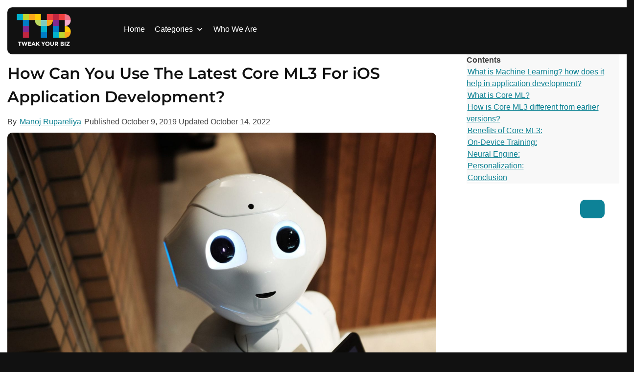

--- FILE ---
content_type: text/css
request_url: https://tweakyourbiz.com/wp-content/cache/perfmatters/tweakyourbiz.com/css/post.used.css?ver=1766340126
body_size: 9012
content:
:where(.wp-block-button__link){border-radius:9999px;box-shadow:none;padding:calc(.667em + 2px) calc(1.333em + 2px);text-decoration:none;}:root :where(.wp-block-button .wp-block-button__link.is-style-outline),:root :where(.wp-block-button.is-style-outline>.wp-block-button__link){border:2px solid;padding:.667em 1.333em;}:root :where(.wp-block-button .wp-block-button__link.is-style-outline:not(.has-text-color)),:root :where(.wp-block-button.is-style-outline>.wp-block-button__link:not(.has-text-color)){color:currentColor;}:root :where(.wp-block-button .wp-block-button__link.is-style-outline:not(.has-background)),:root :where(.wp-block-button.is-style-outline>.wp-block-button__link:not(.has-background)){background-color:initial;background-image:none;}:where(.wp-block-columns){margin-bottom:1.75em;}:where(.wp-block-columns.has-background){padding:1.25em 2.375em;}:where(.wp-block-post-comments input[type=submit]){border:none;}:where(.wp-block-cover-image:not(.has-text-color)),:where(.wp-block-cover:not(.has-text-color)){color:#fff;}:where(.wp-block-cover-image.is-light:not(.has-text-color)),:where(.wp-block-cover.is-light:not(.has-text-color)){color:#000;}:root :where(.wp-block-cover h1:not(.has-text-color)),:root :where(.wp-block-cover h2:not(.has-text-color)),:root :where(.wp-block-cover h3:not(.has-text-color)),:root :where(.wp-block-cover h4:not(.has-text-color)),:root :where(.wp-block-cover h5:not(.has-text-color)),:root :where(.wp-block-cover h6:not(.has-text-color)),:root :where(.wp-block-cover p:not(.has-text-color)){color:inherit;}:where(.wp-block-file){margin-bottom:1.5em;}:where(.wp-block-file__button){border-radius:2em;display:inline-block;padding:.5em 1em;}:where(.wp-block-file__button):where(a):active,:where(.wp-block-file__button):where(a):focus,:where(.wp-block-file__button):where(a):hover,:where(.wp-block-file__button):where(a):visited{box-shadow:none;color:#fff;opacity:.85;text-decoration:none;}:where(.wp-block-form-input__input){font-size:1em;margin-bottom:.5em;padding:0 .5em;}:where(.wp-block-form-input__input)[type=date],:where(.wp-block-form-input__input)[type=datetime-local],:where(.wp-block-form-input__input)[type=datetime],:where(.wp-block-form-input__input)[type=email],:where(.wp-block-form-input__input)[type=month],:where(.wp-block-form-input__input)[type=number],:where(.wp-block-form-input__input)[type=password],:where(.wp-block-form-input__input)[type=search],:where(.wp-block-form-input__input)[type=tel],:where(.wp-block-form-input__input)[type=text],:where(.wp-block-form-input__input)[type=time],:where(.wp-block-form-input__input)[type=url],:where(.wp-block-form-input__input)[type=week]{border-style:solid;border-width:1px;line-height:2;min-height:2em;}.wp-block-group{box-sizing:border-box;}:where(.wp-block-group.wp-block-group-is-layout-constrained){position:relative;}h1:where(.wp-block-heading).has-background,h2:where(.wp-block-heading).has-background,h3:where(.wp-block-heading).has-background,h4:where(.wp-block-heading).has-background,h5:where(.wp-block-heading).has-background,h6:where(.wp-block-heading).has-background{padding:1.25em 2.375em;}.wp-block-image>a,.wp-block-image>figure>a{display:inline-block;}.wp-block-image img{box-sizing:border-box;height:auto;max-width:100%;vertical-align:bottom;}.wp-block-image[style*=border-radius] img,.wp-block-image[style*=border-radius]>a{border-radius:inherit;}.wp-block-image.aligncenter{text-align:center;}.wp-block-image .aligncenter,.wp-block-image .alignleft,.wp-block-image .alignright,.wp-block-image.aligncenter,.wp-block-image.alignleft,.wp-block-image.alignright{display:table;}.wp-block-image .alignleft{float:left;margin:.5em 1em .5em 0;}.wp-block-image .aligncenter{margin-left:auto;margin-right:auto;}.wp-block-image :where(figcaption){margin-bottom:1em;margin-top:.5em;}.wp-block-image figure{margin:0;}@keyframes show-content-image{0%{visibility:hidden;}99%{visibility:hidden;}to{visibility:visible;}}@keyframes turn-on-visibility{0%{opacity:0;}to{opacity:1;}}@keyframes turn-off-visibility{0%{opacity:1;visibility:visible;}99%{opacity:0;visibility:visible;}to{opacity:0;visibility:hidden;}}@keyframes lightbox-zoom-in{0%{transform:translate(calc(( -100vw + var(--wp--lightbox-scrollbar-width) ) / 2 + var(--wp--lightbox-initial-left-position)),calc(-50vh + var(--wp--lightbox-initial-top-position))) scale(var(--wp--lightbox-scale));}to{transform:translate(-50%,-50%) scale(1);}}@keyframes lightbox-zoom-out{0%{transform:translate(-50%,-50%) scale(1);visibility:visible;}99%{visibility:visible;}to{transform:translate(calc(( -100vw + var(--wp--lightbox-scrollbar-width) ) / 2 + var(--wp--lightbox-initial-left-position)),calc(-50vh + var(--wp--lightbox-initial-top-position))) scale(var(--wp--lightbox-scale));visibility:hidden;}}:where(.wp-block-latest-comments:not([style*=line-height] .wp-block-latest-comments__comment)){line-height:1.1;}:where(.wp-block-latest-comments:not([style*=line-height] .wp-block-latest-comments__comment-excerpt p)){line-height:1.8;}:root :where(.wp-block-latest-posts.is-grid){padding:0;}:root :where(.wp-block-latest-posts.wp-block-latest-posts__list){padding-left:0;}ol,ul{box-sizing:border-box;}:root :where(.wp-block-list.has-background){padding:1.25em 2.375em;}:where(.wp-block-navigation.has-background .wp-block-navigation-item a:not(.wp-element-button)),:where(.wp-block-navigation.has-background .wp-block-navigation-submenu a:not(.wp-element-button)){padding:.5em 1em;}:where(.wp-block-navigation .wp-block-navigation__submenu-container .wp-block-navigation-item a:not(.wp-element-button)),:where(.wp-block-navigation .wp-block-navigation__submenu-container .wp-block-navigation-submenu a:not(.wp-element-button)),:where(.wp-block-navigation .wp-block-navigation__submenu-container .wp-block-navigation-submenu button.wp-block-navigation-item__content),:where(.wp-block-navigation .wp-block-navigation__submenu-container .wp-block-pages-list__item button.wp-block-navigation-item__content){padding:.5em 1em;}@keyframes overlay-menu__fade-in-animation{0%{opacity:0;transform:translateY(.5em);}to{opacity:1;transform:translateY(0);}}:root :where(p.has-background){padding:1.25em 2.375em;}:where(p.has-text-color:not(.has-link-color)) a{color:inherit;}:where(.wp-block-post-comments-form input:not([type=submit])),:where(.wp-block-post-comments-form textarea){border:1px solid #949494;font-family:inherit;font-size:1em;}:where(.wp-block-post-comments-form input:where(:not([type=submit]):not([type=checkbox]))),:where(.wp-block-post-comments-form textarea){padding:calc(.667em + 2px);}:where(.wp-block-post-excerpt){box-sizing:border-box;margin-bottom:var(--wp--style--block-gap);margin-top:var(--wp--style--block-gap);}:where(.wp-block-preformatted.has-background){padding:1.25em 2.375em;}:where(.wp-block-search__button){border:1px solid #ccc;padding:6px 10px;}:where(.wp-block-search__input){appearance:none;border:1px solid #949494;flex-grow:1;font-family:inherit;font-size:inherit;font-style:inherit;font-weight:inherit;letter-spacing:inherit;line-height:inherit;margin-left:0;margin-right:0;min-width:3rem;padding:8px;text-decoration:unset !important;text-transform:inherit;}:where(.wp-block-search__button-inside .wp-block-search__inside-wrapper){background-color:#fff;border:1px solid #949494;box-sizing:border-box;padding:4px;}:where(.wp-block-search__button-inside .wp-block-search__inside-wrapper) :where(.wp-block-search__button){padding:4px 8px;}:root :where(.wp-block-separator.is-style-dots){height:auto;line-height:1;text-align:center;}:root :where(.wp-block-separator.is-style-dots):before{color:currentColor;content:"···";font-family:serif;font-size:1.5em;letter-spacing:2em;padding-left:2em;}:root :where(.wp-block-site-logo.is-style-rounded){border-radius:9999px;}:root :where(.wp-block-social-links .wp-social-link a){padding:.25em;}:root :where(.wp-block-social-links.is-style-logos-only .wp-social-link a){padding:0;}:root :where(.wp-block-social-links.is-style-pill-shape .wp-social-link a){padding-left:.6666666667em;padding-right:.6666666667em;}:root :where(.wp-block-tag-cloud.is-style-outline){display:flex;flex-wrap:wrap;gap:1ch;}:root :where(.wp-block-tag-cloud.is-style-outline a){border:1px solid;font-size:unset !important;margin-right:0;padding:1ch 2ch;text-decoration:none !important;}:root :where(.wp-block-table-of-contents){box-sizing:border-box;}:where(.wp-block-term-description){box-sizing:border-box;margin-bottom:var(--wp--style--block-gap);margin-top:var(--wp--style--block-gap);}:where(pre.wp-block-verse){font-family:inherit;}.editor-styles-wrapper,.entry-content{counter-reset:footnotes;}a[data-fn].fn{counter-increment:footnotes;display:inline-flex;font-size:smaller;text-decoration:none;text-indent:-9999999px;vertical-align:super;}a[data-fn].fn:after{content:"[" counter(footnotes) "]";float:left;text-indent:0;}:root{--wp-block-synced-color:#7a00df;--wp-block-synced-color--rgb:122,0,223;--wp-bound-block-color:var(--wp-block-synced-color);--wp-editor-canvas-background:#ddd;--wp-admin-theme-color:#007cba;--wp-admin-theme-color--rgb:0,124,186;--wp-admin-theme-color-darker-10:#006ba1;--wp-admin-theme-color-darker-10--rgb:0,107,160.5;--wp-admin-theme-color-darker-20:#005a87;--wp-admin-theme-color-darker-20--rgb:0,90,135;--wp-admin-border-width-focus:2px;}@media (min-resolution:192dpi){:root{--wp-admin-border-width-focus:1.5px;}}:root{--wp--preset--font-size--normal:16px;--wp--preset--font-size--huge:42px;}.aligncenter{clear:both;}.screen-reader-text{border:0;clip-path:inset(50%);height:1px;margin:-1px;overflow:hidden;padding:0;position:absolute;width:1px;word-wrap:normal !important;}.screen-reader-text:focus{background-color:#ddd;clip-path:none;color:#444;display:block;font-size:1em;height:auto;left:5px;line-height:normal;padding:15px 23px 14px;text-decoration:none;top:5px;width:auto;z-index:100000;}html :where(.has-border-color){border-style:solid;}html :where([style*=border-top-color]){border-top-style:solid;}html :where([style*=border-right-color]){border-right-style:solid;}html :where([style*=border-bottom-color]){border-bottom-style:solid;}html :where([style*=border-left-color]){border-left-style:solid;}html :where([style*=border-width]){border-style:solid;}html :where([style*=border-top-width]){border-top-style:solid;}html :where([style*=border-right-width]){border-right-style:solid;}html :where([style*=border-bottom-width]){border-bottom-style:solid;}html :where([style*=border-left-width]){border-left-style:solid;}html :where(img[class*=wp-image-]){height:auto;max-width:100%;}:where(figure){margin:0 0 1em;}html :where(.is-position-sticky){--wp-admin--admin-bar--position-offset:var(--wp-admin--admin-bar--height,0px);}@media screen and (max-width:600px){html :where(.is-position-sticky){--wp-admin--admin-bar--position-offset:0px;}}@font-face{font-family:"anww";src:url("https://tweakyourbiz.com/wp-content/plugins/accessibility-new-window-warnings/assets/css/fonts/anww.eot?7msg3d");src:url("https://tweakyourbiz.com/wp-content/plugins/accessibility-new-window-warnings/assets/css/fonts/anww.eot?7msg3d#iefix") format("embedded-opentype"),url("https://tweakyourbiz.com/wp-content/plugins/accessibility-new-window-warnings/assets/css/fonts/anww.ttf?7msg3d") format("truetype"),url("https://tweakyourbiz.com/wp-content/plugins/accessibility-new-window-warnings/assets/css/fonts/anww.woff?7msg3d") format("woff"),url("https://tweakyourbiz.com/wp-content/plugins/accessibility-new-window-warnings/assets/css/fonts/anww.svg?7msg3d#anww") format("svg");font-weight:normal;font-style:normal;font-display:block;}:root{--font-base:"anww",sans-serif;--icon-size:.75em;}#mega-menu-wrap-primary,#mega-menu-wrap-primary #mega-menu-primary,#mega-menu-wrap-primary #mega-menu-primary ul.mega-sub-menu,#mega-menu-wrap-primary #mega-menu-primary li.mega-menu-item,#mega-menu-wrap-primary #mega-menu-primary li.mega-menu-row,#mega-menu-wrap-primary #mega-menu-primary li.mega-menu-column,#mega-menu-wrap-primary #mega-menu-primary a.mega-menu-link,#mega-menu-wrap-primary #mega-menu-primary span.mega-menu-badge{transition:none;border-radius:0;box-shadow:none;background:none;border:0;bottom:auto;box-sizing:border-box;clip:auto;color:#666;display:block;float:none;font-family:inherit;font-size:14px;height:auto;left:auto;line-height:1.7;list-style-type:none;margin:0;min-height:auto;max-height:none;min-width:auto;max-width:none;opacity:1;outline:none;overflow:visible;padding:0;position:relative;pointer-events:auto;right:auto;text-align:left;text-decoration:none;text-indent:0;text-transform:none;transform:none;top:auto;vertical-align:baseline;visibility:inherit;width:auto;word-wrap:break-word;white-space:normal;}#mega-menu-wrap-primary:before,#mega-menu-wrap-primary:after,#mega-menu-wrap-primary #mega-menu-primary:before,#mega-menu-wrap-primary #mega-menu-primary:after,#mega-menu-wrap-primary #mega-menu-primary ul.mega-sub-menu:before,#mega-menu-wrap-primary #mega-menu-primary ul.mega-sub-menu:after,#mega-menu-wrap-primary #mega-menu-primary li.mega-menu-item:before,#mega-menu-wrap-primary #mega-menu-primary li.mega-menu-item:after,#mega-menu-wrap-primary #mega-menu-primary li.mega-menu-row:before,#mega-menu-wrap-primary #mega-menu-primary li.mega-menu-row:after,#mega-menu-wrap-primary #mega-menu-primary li.mega-menu-column:before,#mega-menu-wrap-primary #mega-menu-primary li.mega-menu-column:after,#mega-menu-wrap-primary #mega-menu-primary a.mega-menu-link:before,#mega-menu-wrap-primary #mega-menu-primary a.mega-menu-link:after,#mega-menu-wrap-primary #mega-menu-primary span.mega-menu-badge:before,#mega-menu-wrap-primary #mega-menu-primary span.mega-menu-badge:after{display:none;}#mega-menu-wrap-primary{border-radius:0;}@media only screen and (min-width: 769px){#mega-menu-wrap-primary{background:#111;}}#mega-menu-wrap-primary #mega-menu-primary{text-align:left;padding:0px 0px 0px 0px;}#mega-menu-wrap-primary #mega-menu-primary a.mega-menu-link{cursor:pointer;display:inline;}#mega-menu-wrap-primary #mega-menu-primary p{margin-bottom:10px;}#mega-menu-wrap-primary #mega-menu-primary input,#mega-menu-wrap-primary #mega-menu-primary img{max-width:100%;}#mega-menu-wrap-primary #mega-menu-primary li.mega-menu-item > ul.mega-sub-menu{display:block;visibility:hidden;opacity:1;pointer-events:auto;}@media only screen and (max-width: 768px){#mega-menu-wrap-primary #mega-menu-primary li.mega-menu-item > ul.mega-sub-menu{display:none;visibility:visible;opacity:1;}}@media only screen and (min-width: 769px){#mega-menu-wrap-primary #mega-menu-primary[data-effect="fade"] li.mega-menu-item > ul.mega-sub-menu{opacity:0;transition:opacity 200ms ease-in,visibility 200ms ease-in;}#mega-menu-wrap-primary #mega-menu-primary[data-effect="fade"].mega-no-js li.mega-menu-item:hover > ul.mega-sub-menu,#mega-menu-wrap-primary #mega-menu-primary[data-effect="fade"].mega-no-js li.mega-menu-item:focus > ul.mega-sub-menu,#mega-menu-wrap-primary #mega-menu-primary[data-effect="fade"] li.mega-menu-item.mega-toggle-on > ul.mega-sub-menu,#mega-menu-wrap-primary #mega-menu-primary[data-effect="fade"] li.mega-menu-item.mega-menu-megamenu.mega-toggle-on ul.mega-sub-menu{opacity:1;}#mega-menu-wrap-primary #mega-menu-primary[data-effect="fade_up"] li.mega-menu-item.mega-menu-megamenu > ul.mega-sub-menu,#mega-menu-wrap-primary #mega-menu-primary[data-effect="fade_up"] li.mega-menu-item.mega-menu-flyout ul.mega-sub-menu{opacity:0;transform:translate(0,10px);transition:opacity 200ms ease-in,transform 200ms ease-in,visibility 200ms ease-in;}#mega-menu-wrap-primary #mega-menu-primary[data-effect="fade_up"].mega-no-js li.mega-menu-item:hover > ul.mega-sub-menu,#mega-menu-wrap-primary #mega-menu-primary[data-effect="fade_up"].mega-no-js li.mega-menu-item:focus > ul.mega-sub-menu,#mega-menu-wrap-primary #mega-menu-primary[data-effect="fade_up"] li.mega-menu-item.mega-toggle-on > ul.mega-sub-menu,#mega-menu-wrap-primary #mega-menu-primary[data-effect="fade_up"] li.mega-menu-item.mega-menu-megamenu.mega-toggle-on ul.mega-sub-menu{opacity:1;transform:translate(0,0);}#mega-menu-wrap-primary #mega-menu-primary[data-effect="slide_up"] li.mega-menu-item.mega-menu-megamenu > ul.mega-sub-menu,#mega-menu-wrap-primary #mega-menu-primary[data-effect="slide_up"] li.mega-menu-item.mega-menu-flyout ul.mega-sub-menu{transform:translate(0,10px);transition:transform 200ms ease-in,visibility 200ms ease-in;}#mega-menu-wrap-primary #mega-menu-primary[data-effect="slide_up"].mega-no-js li.mega-menu-item:hover > ul.mega-sub-menu,#mega-menu-wrap-primary #mega-menu-primary[data-effect="slide_up"].mega-no-js li.mega-menu-item:focus > ul.mega-sub-menu,#mega-menu-wrap-primary #mega-menu-primary[data-effect="slide_up"] li.mega-menu-item.mega-toggle-on > ul.mega-sub-menu,#mega-menu-wrap-primary #mega-menu-primary[data-effect="slide_up"] li.mega-menu-item.mega-menu-megamenu.mega-toggle-on ul.mega-sub-menu{transform:translate(0,0);}}#mega-menu-wrap-primary #mega-menu-primary.mega-no-js li.mega-menu-item:hover > ul.mega-sub-menu,#mega-menu-wrap-primary #mega-menu-primary.mega-no-js li.mega-menu-item:focus > ul.mega-sub-menu,#mega-menu-wrap-primary #mega-menu-primary li.mega-menu-item.mega-toggle-on > ul.mega-sub-menu{visibility:visible;}#mega-menu-wrap-primary #mega-menu-primary li.mega-menu-item a[class^="dashicons"]:before{font-family:dashicons;}#mega-menu-wrap-primary #mega-menu-primary li.mega-menu-item a.mega-menu-link:before{display:inline-block;font:inherit;font-family:dashicons;position:static;margin:0 6px 0 0px;vertical-align:top;-webkit-font-smoothing:antialiased;-moz-osx-font-smoothing:grayscale;color:inherit;background:transparent;height:auto;width:auto;top:auto;}#mega-menu-wrap-primary #mega-menu-primary > li.mega-menu-item{margin:0 0px 0 0;display:inline-block;height:auto;vertical-align:middle;}@media only screen and (min-width: 769px){#mega-menu-wrap-primary #mega-menu-primary > li.mega-menu-item > a.mega-menu-link:hover,#mega-menu-wrap-primary #mega-menu-primary > li.mega-menu-item > a.mega-menu-link:focus{background:rgba(51,51,51,0);color:#faa619;font-weight:normal;text-decoration:none;border-color:#fff;}}#mega-menu-wrap-primary #mega-menu-primary > li.mega-menu-item > a.mega-menu-link{line-height:40px;height:40px;padding:0px 10px 0px 10px;vertical-align:baseline;width:auto;display:block;color:#fff;text-transform:none;text-decoration:none;text-align:left;background:rgba(0,0,0,0);border:0;border-radius:0;font-family:inherit;font-size:16px;font-weight:normal;outline:none;}@media only screen and (max-width: 768px){#mega-menu-wrap-primary #mega-menu-primary > li.mega-menu-item{display:list-item;margin:0;clear:both;border:0;}#mega-menu-wrap-primary #mega-menu-primary > li.mega-menu-item > a.mega-menu-link{border-radius:0;border:0;margin:0;line-height:40px;height:40px;padding:0 10px;background:transparent;text-align:center;color:#fff;font-size:16px;}}#mega-menu-wrap-primary #mega-menu-primary > li.mega-menu-flyout ul.mega-sub-menu{z-index:999;position:absolute;width:250px;max-width:none;padding:0px 0px 0px 0px;border-top:1px solid #e3e3e3;border-left:1px solid #e3e3e3;border-right:1px solid #e3e3e3;border-bottom:1px solid #e3e3e3;background:white;border-radius:10px 10px 10px 10px;}@media only screen and (max-width: 768px){#mega-menu-wrap-primary #mega-menu-primary > li.mega-menu-flyout ul.mega-sub-menu{float:left;position:static;width:100%;padding:0;border:0;border-radius:0;}}@media only screen and (max-width: 768px){#mega-menu-wrap-primary #mega-menu-primary > li.mega-menu-flyout ul.mega-sub-menu li.mega-menu-item{clear:both;}}#mega-menu-wrap-primary #mega-menu-primary > li.mega-menu-flyout ul.mega-sub-menu li.mega-menu-item a.mega-menu-link{display:block;background:white;color:#3c3c3c;font-family:inherit;font-size:16px;font-weight:normal;padding:0px 10px 0px 10px;line-height:35px;text-decoration:none;text-transform:none;vertical-align:baseline;}#mega-menu-wrap-primary #mega-menu-primary > li.mega-menu-flyout ul.mega-sub-menu li.mega-menu-item:first-child > a.mega-menu-link{border-top-left-radius:10px;border-top-right-radius:10px;}@media only screen and (max-width: 768px){#mega-menu-wrap-primary #mega-menu-primary > li.mega-menu-flyout ul.mega-sub-menu li.mega-menu-item:first-child > a.mega-menu-link{border-top-left-radius:0;border-top-right-radius:0;}}#mega-menu-wrap-primary #mega-menu-primary > li.mega-menu-flyout ul.mega-sub-menu li.mega-menu-item:last-child > a.mega-menu-link{border-bottom-right-radius:10px;border-bottom-left-radius:10px;}@media only screen and (max-width: 768px){#mega-menu-wrap-primary #mega-menu-primary > li.mega-menu-flyout ul.mega-sub-menu li.mega-menu-item:last-child > a.mega-menu-link{border-bottom-right-radius:0;border-bottom-left-radius:0;}}#mega-menu-wrap-primary #mega-menu-primary > li.mega-menu-flyout ul.mega-sub-menu li.mega-menu-item a.mega-menu-link:hover,#mega-menu-wrap-primary #mega-menu-primary > li.mega-menu-flyout ul.mega-sub-menu li.mega-menu-item a.mega-menu-link:focus{background:#ffc107;font-weight:normal;text-decoration:none;color:#393939;}#mega-menu-wrap-primary #mega-menu-primary > li.mega-menu-flyout ul.mega-sub-menu li.mega-menu-item ul.mega-sub-menu{position:absolute;left:100%;top:0;}@media only screen and (max-width: 768px){#mega-menu-wrap-primary #mega-menu-primary > li.mega-menu-flyout ul.mega-sub-menu li.mega-menu-item ul.mega-sub-menu{position:static;left:0;width:100%;}#mega-menu-wrap-primary #mega-menu-primary > li.mega-menu-flyout ul.mega-sub-menu li.mega-menu-item ul.mega-sub-menu a.mega-menu-link{padding-left:20px;}#mega-menu-wrap-primary #mega-menu-primary > li.mega-menu-flyout ul.mega-sub-menu li.mega-menu-item ul.mega-sub-menu ul.mega-sub-menu a.mega-menu-link{padding-left:30px;}}#mega-menu-wrap-primary #mega-menu-primary li.mega-menu-item-has-children > a.mega-menu-link > span.mega-indicator{display:inline-block;width:auto;background:transparent;position:relative;pointer-events:auto;left:auto;min-width:auto;font-size:inherit;padding:0;margin:0 0 0 6px;height:auto;line-height:inherit;color:inherit;}#mega-menu-wrap-primary #mega-menu-primary li.mega-menu-item-has-children > a.mega-menu-link > span.mega-indicator:after{content:"";font-family:dashicons;font-weight:normal;display:inline-block;margin:0;vertical-align:top;-webkit-font-smoothing:antialiased;-moz-osx-font-smoothing:grayscale;transform:rotate(0);color:inherit;position:relative;background:transparent;height:auto;width:auto;right:auto;line-height:inherit;}#mega-menu-wrap-primary #mega-menu-primary li.mega-menu-item-has-children li.mega-menu-item-has-children > a.mega-menu-link > span.mega-indicator{float:right;}@media only screen and (max-width: 768px){#mega-menu-wrap-primary #mega-menu-primary li.mega-menu-item-has-children > a.mega-menu-link > span.mega-indicator{float:right;}}@media only screen and (min-width: 769px){#mega-menu-wrap-primary #mega-menu-primary li.mega-menu-flyout li.mega-menu-item a.mega-menu-link > span.mega-indicator:after{content:"";}}#mega-menu-wrap-primary #mega-menu-primary li[class^="mega-lang-item"] > a.mega-menu-link > img{display:inline;}@media only screen and (max-width: 768px){#mega-menu-wrap-primary:after{content:"";display:table;clear:both;}}#mega-menu-wrap-primary .mega-menu-toggle{display:none;z-index:1;cursor:pointer;background:#111;border-radius:2px 2px 2px 2px;line-height:40px;height:40px;text-align:left;user-select:none;-webkit-tap-highlight-color:transparent;outline:none;white-space:nowrap;}#mega-menu-wrap-primary .mega-menu-toggle img{max-width:100%;padding:0;}@media only screen and (max-width: 768px){#mega-menu-wrap-primary .mega-menu-toggle{display:-webkit-box;display:-ms-flexbox;display:-webkit-flex;display:flex;}}#mega-menu-wrap-primary .mega-menu-toggle .mega-toggle-blocks-left,#mega-menu-wrap-primary .mega-menu-toggle .mega-toggle-blocks-center,#mega-menu-wrap-primary .mega-menu-toggle .mega-toggle-blocks-right{display:-webkit-box;display:-ms-flexbox;display:-webkit-flex;display:flex;-ms-flex-preferred-size:33.33%;-webkit-flex-basis:33.33%;flex-basis:33.33%;}#mega-menu-wrap-primary .mega-menu-toggle .mega-toggle-blocks-left{-webkit-box-flex:1;-ms-flex:1;-webkit-flex:1;flex:1;-webkit-box-pack:start;-ms-flex-pack:start;-webkit-justify-content:flex-start;justify-content:flex-start;}#mega-menu-wrap-primary .mega-menu-toggle .mega-toggle-blocks-left .mega-toggle-block{margin-left:6px;}#mega-menu-wrap-primary .mega-menu-toggle .mega-toggle-blocks-left .mega-toggle-block:only-child{margin-right:6px;}#mega-menu-wrap-primary .mega-menu-toggle .mega-toggle-blocks-center{-webkit-box-pack:center;-ms-flex-pack:center;-webkit-justify-content:center;justify-content:center;}#mega-menu-wrap-primary .mega-menu-toggle .mega-toggle-blocks-center .mega-toggle-block{margin-left:3px;margin-right:3px;}#mega-menu-wrap-primary .mega-menu-toggle .mega-toggle-blocks-right{-webkit-box-flex:1;-ms-flex:1;-webkit-flex:1;flex:1;-webkit-box-pack:end;-ms-flex-pack:end;-webkit-justify-content:flex-end;justify-content:flex-end;}#mega-menu-wrap-primary .mega-menu-toggle .mega-toggle-blocks-right .mega-toggle-block{margin-right:6px;}#mega-menu-wrap-primary .mega-menu-toggle .mega-toggle-blocks-right .mega-toggle-block:only-child{margin-left:6px;}#mega-menu-wrap-primary .mega-menu-toggle .mega-toggle-block{display:-webkit-box;display:-ms-flexbox;display:-webkit-flex;display:flex;height:100%;outline:0;-webkit-align-self:center;-ms-flex-item-align:center;align-self:center;-ms-flex-negative:0;-webkit-flex-shrink:0;flex-shrink:0;}@media only screen and (max-width: 768px){#mega-menu-wrap-primary .mega-menu-toggle + #mega-menu-primary{background:#111;padding:0px 0px 0px 0px;display:none;position:absolute;width:100%;z-index:9999999;}}#mega-menu-wrap-primary .mega-menu-toggle .mega-toggle-block-1{cursor:pointer;}#mega-menu-wrap-primary .mega-menu-toggle .mega-toggle-block-1:after{content:"";font-family:"dashicons";font-size:24px;color:white;margin:0 0 0 5px;}#mega-menu-wrap-primary .mega-menu-toggle .mega-toggle-block-1 .mega-toggle-label{color:white;font-size:16px;}#mega-menu-wrap-primary .mega-menu-toggle .mega-toggle-block-1 .mega-toggle-label .mega-toggle-label-open{display:none;}#mega-menu-wrap-primary .mega-menu-toggle .mega-toggle-block-1 .mega-toggle-label .mega-toggle-label-closed{display:inline;}#mega-menu-wrap-primary #mega-menu-primary li.mega-menu-item a[class^="genericon"]:before{font-family:genericons;}#mega-menu-wrap-primary #mega-menu-primary img.avatar{vertical-align:middle;position:relative;top:-1px;}#mega-menu-wrap-primary #mega-menu-primary li.mega-menu-item a[class^="fa-"]:before{font-family:FontAwesome;}#mega-menu-wrap-primary #mega-menu-primary li.mega-menu-item > a:not(.fa6).fab:before{font-family:"Font Awesome 5 Brands";font-weight:400;}#mega-menu-wrap-primary #mega-menu-primary li.mega-menu-item > a:not(.fa6).fas:before{font-family:"Font Awesome 5 Free";font-weight:900;}#mega-menu-wrap-primary #mega-menu-primary li.mega-menu-item > a:not(.fa6).fas,#mega-menu-wrap-primary #mega-menu-primary li.mega-menu-item > a:not(.fa6).fab,#mega-menu-wrap-primary #mega-menu-primary li.mega-menu-item > a:not(.fa6).far,#mega-menu-wrap-primary #mega-menu-primary li.mega-menu-item > a:not(.fa6).fal{-webkit-font-smoothing:inherit;}#mega-menu-wrap-primary #mega-menu-primary li.mega-menu-item > a:not(.fa6).fas:before,#mega-menu-wrap-primary #mega-menu-primary li.mega-menu-item > a:not(.fa6).fab:before,#mega-menu-wrap-primary #mega-menu-primary li.mega-menu-item > a:not(.fa6).far:before,#mega-menu-wrap-primary #mega-menu-primary li.mega-menu-item > a:not(.fa6).fal:before{vertical-align:middle;}#mega-menu-wrap-primary #mega-menu-primary li.mega-menu-item.mega-icon-left > a.fas:not(.fa6):before,#mega-menu-wrap-primary #mega-menu-primary li.mega-menu-item.mega-icon-left > a.fab:not(.fa6):before,#mega-menu-wrap-primary #mega-menu-primary li.mega-menu-item.mega-icon-left > a.far:not(.fa6):before,#mega-menu-wrap-primary #mega-menu-primary li.mega-menu-item.mega-icon-left > a.fal:not(.fa6):before{width:1.25em;text-align:center;}#mega-menu-wrap-primary .mega-menu-toggle{}#mega-menu-wrap-primary{clear:both;}#mega-menu-wrap-search-menu,#mega-menu-wrap-search-menu #mega-menu-search-menu,#mega-menu-wrap-search-menu #mega-menu-search-menu ul.mega-sub-menu,#mega-menu-wrap-search-menu #mega-menu-search-menu li.mega-menu-item,#mega-menu-wrap-search-menu #mega-menu-search-menu li.mega-menu-row,#mega-menu-wrap-search-menu #mega-menu-search-menu li.mega-menu-column,#mega-menu-wrap-search-menu #mega-menu-search-menu a.mega-menu-link,#mega-menu-wrap-search-menu #mega-menu-search-menu span.mega-menu-badge{transition:none;border-radius:0;box-shadow:none;background:none;border:0;bottom:auto;box-sizing:border-box;clip:auto;color:#666;display:block;float:none;font-family:inherit;font-size:14px;height:auto;left:auto;line-height:1.7;list-style-type:none;margin:0;min-height:auto;max-height:none;min-width:auto;max-width:none;opacity:1;outline:none;overflow:visible;padding:0;position:relative;pointer-events:auto;right:auto;text-align:left;text-decoration:none;text-indent:0;text-transform:none;transform:none;top:auto;vertical-align:baseline;visibility:inherit;width:auto;word-wrap:break-word;white-space:normal;}#mega-menu-wrap-search-menu:before,#mega-menu-wrap-search-menu:after,#mega-menu-wrap-search-menu #mega-menu-search-menu:before,#mega-menu-wrap-search-menu #mega-menu-search-menu:after,#mega-menu-wrap-search-menu #mega-menu-search-menu ul.mega-sub-menu:before,#mega-menu-wrap-search-menu #mega-menu-search-menu ul.mega-sub-menu:after,#mega-menu-wrap-search-menu #mega-menu-search-menu li.mega-menu-item:before,#mega-menu-wrap-search-menu #mega-menu-search-menu li.mega-menu-item:after,#mega-menu-wrap-search-menu #mega-menu-search-menu li.mega-menu-row:before,#mega-menu-wrap-search-menu #mega-menu-search-menu li.mega-menu-row:after,#mega-menu-wrap-search-menu #mega-menu-search-menu li.mega-menu-column:before,#mega-menu-wrap-search-menu #mega-menu-search-menu li.mega-menu-column:after,#mega-menu-wrap-search-menu #mega-menu-search-menu a.mega-menu-link:before,#mega-menu-wrap-search-menu #mega-menu-search-menu a.mega-menu-link:after,#mega-menu-wrap-search-menu #mega-menu-search-menu span.mega-menu-badge:before,#mega-menu-wrap-search-menu #mega-menu-search-menu span.mega-menu-badge:after{display:none;}#mega-menu-wrap-search-menu{border-radius:0;}@media only screen and (min-width: 3px){#mega-menu-wrap-search-menu{background:#111;}}#mega-menu-wrap-search-menu #mega-menu-search-menu{text-align:right;padding:0px 0px 0px 0px;}#mega-menu-wrap-search-menu #mega-menu-search-menu a.mega-menu-link{cursor:pointer;display:inline;}#mega-menu-wrap-search-menu #mega-menu-search-menu p{margin-bottom:10px;}#mega-menu-wrap-search-menu #mega-menu-search-menu input,#mega-menu-wrap-search-menu #mega-menu-search-menu img{max-width:100%;}#mega-menu-wrap-search-menu #mega-menu-search-menu li.mega-menu-item > ul.mega-sub-menu{display:block;visibility:hidden;opacity:1;pointer-events:auto;}@media only screen and (max-width: 2px){#mega-menu-wrap-search-menu #mega-menu-search-menu li.mega-menu-item > ul.mega-sub-menu{display:none;visibility:visible;opacity:1;}}@media only screen and (min-width: 3px){#mega-menu-wrap-search-menu #mega-menu-search-menu[data-effect="fade"] li.mega-menu-item > ul.mega-sub-menu{opacity:0;transition:opacity 200ms ease-in,visibility 200ms ease-in;}#mega-menu-wrap-search-menu #mega-menu-search-menu[data-effect="fade"].mega-no-js li.mega-menu-item:hover > ul.mega-sub-menu,#mega-menu-wrap-search-menu #mega-menu-search-menu[data-effect="fade"].mega-no-js li.mega-menu-item:focus > ul.mega-sub-menu,#mega-menu-wrap-search-menu #mega-menu-search-menu[data-effect="fade"] li.mega-menu-item.mega-toggle-on > ul.mega-sub-menu,#mega-menu-wrap-search-menu #mega-menu-search-menu[data-effect="fade"] li.mega-menu-item.mega-menu-megamenu.mega-toggle-on ul.mega-sub-menu{opacity:1;}#mega-menu-wrap-search-menu #mega-menu-search-menu[data-effect="fade_up"] li.mega-menu-item.mega-menu-megamenu > ul.mega-sub-menu,#mega-menu-wrap-search-menu #mega-menu-search-menu[data-effect="fade_up"] li.mega-menu-item.mega-menu-flyout ul.mega-sub-menu{opacity:0;transform:translate(0,10px);transition:opacity 200ms ease-in,transform 200ms ease-in,visibility 200ms ease-in;}#mega-menu-wrap-search-menu #mega-menu-search-menu[data-effect="fade_up"].mega-no-js li.mega-menu-item:hover > ul.mega-sub-menu,#mega-menu-wrap-search-menu #mega-menu-search-menu[data-effect="fade_up"].mega-no-js li.mega-menu-item:focus > ul.mega-sub-menu,#mega-menu-wrap-search-menu #mega-menu-search-menu[data-effect="fade_up"] li.mega-menu-item.mega-toggle-on > ul.mega-sub-menu,#mega-menu-wrap-search-menu #mega-menu-search-menu[data-effect="fade_up"] li.mega-menu-item.mega-menu-megamenu.mega-toggle-on ul.mega-sub-menu{opacity:1;transform:translate(0,0);}#mega-menu-wrap-search-menu #mega-menu-search-menu[data-effect="slide_up"] li.mega-menu-item.mega-menu-megamenu > ul.mega-sub-menu,#mega-menu-wrap-search-menu #mega-menu-search-menu[data-effect="slide_up"] li.mega-menu-item.mega-menu-flyout ul.mega-sub-menu{transform:translate(0,10px);transition:transform 200ms ease-in,visibility 200ms ease-in;}#mega-menu-wrap-search-menu #mega-menu-search-menu[data-effect="slide_up"].mega-no-js li.mega-menu-item:hover > ul.mega-sub-menu,#mega-menu-wrap-search-menu #mega-menu-search-menu[data-effect="slide_up"].mega-no-js li.mega-menu-item:focus > ul.mega-sub-menu,#mega-menu-wrap-search-menu #mega-menu-search-menu[data-effect="slide_up"] li.mega-menu-item.mega-toggle-on > ul.mega-sub-menu,#mega-menu-wrap-search-menu #mega-menu-search-menu[data-effect="slide_up"] li.mega-menu-item.mega-menu-megamenu.mega-toggle-on ul.mega-sub-menu{transform:translate(0,0);}}#mega-menu-wrap-search-menu #mega-menu-search-menu.mega-no-js li.mega-menu-item:hover > ul.mega-sub-menu,#mega-menu-wrap-search-menu #mega-menu-search-menu.mega-no-js li.mega-menu-item:focus > ul.mega-sub-menu,#mega-menu-wrap-search-menu #mega-menu-search-menu li.mega-menu-item.mega-toggle-on > ul.mega-sub-menu{visibility:visible;}#mega-menu-wrap-search-menu #mega-menu-search-menu li.mega-menu-item a[class^="dashicons"]:before{font-family:dashicons;}#mega-menu-wrap-search-menu #mega-menu-search-menu li.mega-menu-item a.mega-menu-link:before{display:inline-block;font:inherit;font-family:dashicons;position:static;margin:0 6px 0 0px;vertical-align:top;-webkit-font-smoothing:antialiased;-moz-osx-font-smoothing:grayscale;color:inherit;background:transparent;height:auto;width:auto;top:auto;}#mega-menu-wrap-search-menu #mega-menu-search-menu > li.mega-menu-item{margin:0 0px 0 0;display:inline-block;height:auto;vertical-align:middle;}@media only screen and (min-width: 3px){#mega-menu-wrap-search-menu #mega-menu-search-menu > li.mega-menu-item > a.mega-menu-link:hover,#mega-menu-wrap-search-menu #mega-menu-search-menu > li.mega-menu-item > a.mega-menu-link:focus{background:rgba(51,51,51,0);color:#faa619;font-weight:normal;text-decoration:none;border-color:#fff;}}#mega-menu-wrap-search-menu #mega-menu-search-menu > li.mega-menu-item > a.mega-menu-link{line-height:40px;height:40px;padding:0px 10px 0px 10px;vertical-align:baseline;width:auto;display:block;color:#fff;text-transform:none;text-decoration:none;text-align:right;background:rgba(0,0,0,0);border:0;border-radius:0;font-family:inherit;font-size:16px;font-weight:normal;outline:none;}@media only screen and (max-width: 2px){#mega-menu-wrap-search-menu #mega-menu-search-menu > li.mega-menu-item{display:list-item;margin:0;clear:both;border:0;}#mega-menu-wrap-search-menu #mega-menu-search-menu > li.mega-menu-item > a.mega-menu-link{border-radius:0;border:0;margin:0;line-height:40px;height:40px;padding:0 10px;background:transparent;text-align:left;color:#fff;font-size:16px;}}#mega-menu-wrap-search-menu #mega-menu-search-menu > li.mega-menu-flyout ul.mega-sub-menu{z-index:999;position:absolute;width:250px;max-width:none;padding:0px 0px 0px 0px;border:0;background:#f1f1f1;border-radius:0;}@media only screen and (max-width: 2px){#mega-menu-wrap-search-menu #mega-menu-search-menu > li.mega-menu-flyout ul.mega-sub-menu{float:left;position:static;width:100%;padding:0;border:0;border-radius:0;}}@media only screen and (max-width: 2px){#mega-menu-wrap-search-menu #mega-menu-search-menu > li.mega-menu-flyout ul.mega-sub-menu li.mega-menu-item{clear:both;}}#mega-menu-wrap-search-menu #mega-menu-search-menu > li.mega-menu-flyout ul.mega-sub-menu li.mega-menu-item a.mega-menu-link{display:block;background:#f1f1f1;color:#666;font-family:inherit;font-size:14px;font-weight:normal;padding:0px 10px 0px 10px;line-height:35px;text-decoration:none;text-transform:none;vertical-align:baseline;}#mega-menu-wrap-search-menu #mega-menu-search-menu > li.mega-menu-flyout ul.mega-sub-menu li.mega-menu-item:first-child > a.mega-menu-link{border-top-left-radius:0px;border-top-right-radius:0px;}@media only screen and (max-width: 2px){#mega-menu-wrap-search-menu #mega-menu-search-menu > li.mega-menu-flyout ul.mega-sub-menu li.mega-menu-item:first-child > a.mega-menu-link{border-top-left-radius:0;border-top-right-radius:0;}}#mega-menu-wrap-search-menu #mega-menu-search-menu > li.mega-menu-flyout ul.mega-sub-menu li.mega-menu-item:last-child > a.mega-menu-link{border-bottom-right-radius:0px;border-bottom-left-radius:0px;}@media only screen and (max-width: 2px){#mega-menu-wrap-search-menu #mega-menu-search-menu > li.mega-menu-flyout ul.mega-sub-menu li.mega-menu-item:last-child > a.mega-menu-link{border-bottom-right-radius:0;border-bottom-left-radius:0;}}#mega-menu-wrap-search-menu #mega-menu-search-menu > li.mega-menu-flyout ul.mega-sub-menu li.mega-menu-item a.mega-menu-link:hover,#mega-menu-wrap-search-menu #mega-menu-search-menu > li.mega-menu-flyout ul.mega-sub-menu li.mega-menu-item a.mega-menu-link:focus{background:#ddd;font-weight:normal;text-decoration:none;color:#666;}#mega-menu-wrap-search-menu #mega-menu-search-menu > li.mega-menu-flyout ul.mega-sub-menu li.mega-menu-item ul.mega-sub-menu{position:absolute;left:100%;top:0;}@media only screen and (max-width: 2px){#mega-menu-wrap-search-menu #mega-menu-search-menu > li.mega-menu-flyout ul.mega-sub-menu li.mega-menu-item ul.mega-sub-menu{position:static;left:0;width:100%;}#mega-menu-wrap-search-menu #mega-menu-search-menu > li.mega-menu-flyout ul.mega-sub-menu li.mega-menu-item ul.mega-sub-menu a.mega-menu-link{padding-left:20px;}#mega-menu-wrap-search-menu #mega-menu-search-menu > li.mega-menu-flyout ul.mega-sub-menu li.mega-menu-item ul.mega-sub-menu ul.mega-sub-menu a.mega-menu-link{padding-left:30px;}}#mega-menu-wrap-search-menu #mega-menu-search-menu li.mega-menu-item-has-children > a.mega-menu-link > span.mega-indicator{display:inline-block;width:auto;background:transparent;position:relative;pointer-events:auto;left:auto;min-width:auto;font-size:inherit;padding:0;margin:0 0 0 6px;height:auto;line-height:inherit;color:inherit;}#mega-menu-wrap-search-menu #mega-menu-search-menu li.mega-menu-item-has-children > a.mega-menu-link > span.mega-indicator:after{content:"";font-family:dashicons;font-weight:normal;display:inline-block;margin:0;vertical-align:top;-webkit-font-smoothing:antialiased;-moz-osx-font-smoothing:grayscale;transform:rotate(0);color:inherit;position:relative;background:transparent;height:auto;width:auto;right:auto;line-height:inherit;}#mega-menu-wrap-search-menu #mega-menu-search-menu li.mega-menu-item-has-children li.mega-menu-item-has-children > a.mega-menu-link > span.mega-indicator{float:right;}@media only screen and (max-width: 2px){#mega-menu-wrap-search-menu #mega-menu-search-menu li.mega-menu-item-has-children > a.mega-menu-link > span.mega-indicator{float:right;}}@media only screen and (min-width: 3px){#mega-menu-wrap-search-menu #mega-menu-search-menu li.mega-menu-flyout li.mega-menu-item a.mega-menu-link > span.mega-indicator:after{content:"";}}#mega-menu-wrap-search-menu #mega-menu-search-menu li[class^="mega-lang-item"] > a.mega-menu-link > img{display:inline;}@media only screen and (max-width: 2px){#mega-menu-wrap-search-menu:after{content:"";display:table;clear:both;}}#mega-menu-wrap-search-menu .mega-menu-toggle{display:none;z-index:1;cursor:pointer;background:#111;border-radius:2px 2px 2px 2px;line-height:40px;height:40px;text-align:left;user-select:none;-webkit-tap-highlight-color:transparent;outline:none;white-space:nowrap;}#mega-menu-wrap-search-menu .mega-menu-toggle img{max-width:100%;padding:0;}@media only screen and (max-width: 2px){#mega-menu-wrap-search-menu .mega-menu-toggle{display:-webkit-box;display:-ms-flexbox;display:-webkit-flex;display:flex;}}#mega-menu-wrap-search-menu .mega-menu-toggle .mega-toggle-blocks-left,#mega-menu-wrap-search-menu .mega-menu-toggle .mega-toggle-blocks-center,#mega-menu-wrap-search-menu .mega-menu-toggle .mega-toggle-blocks-right{display:-webkit-box;display:-ms-flexbox;display:-webkit-flex;display:flex;-ms-flex-preferred-size:33.33%;-webkit-flex-basis:33.33%;flex-basis:33.33%;}#mega-menu-wrap-search-menu .mega-menu-toggle .mega-toggle-blocks-left{-webkit-box-flex:1;-ms-flex:1;-webkit-flex:1;flex:1;-webkit-box-pack:start;-ms-flex-pack:start;-webkit-justify-content:flex-start;justify-content:flex-start;}#mega-menu-wrap-search-menu .mega-menu-toggle .mega-toggle-blocks-left .mega-toggle-block{margin-left:6px;}#mega-menu-wrap-search-menu .mega-menu-toggle .mega-toggle-blocks-left .mega-toggle-block:only-child{margin-right:6px;}#mega-menu-wrap-search-menu .mega-menu-toggle .mega-toggle-blocks-center{-webkit-box-pack:center;-ms-flex-pack:center;-webkit-justify-content:center;justify-content:center;}#mega-menu-wrap-search-menu .mega-menu-toggle .mega-toggle-blocks-center .mega-toggle-block{margin-left:3px;margin-right:3px;}#mega-menu-wrap-search-menu .mega-menu-toggle .mega-toggle-blocks-right{-webkit-box-flex:1;-ms-flex:1;-webkit-flex:1;flex:1;-webkit-box-pack:end;-ms-flex-pack:end;-webkit-justify-content:flex-end;justify-content:flex-end;}#mega-menu-wrap-search-menu .mega-menu-toggle .mega-toggle-blocks-right .mega-toggle-block{margin-right:6px;}#mega-menu-wrap-search-menu .mega-menu-toggle .mega-toggle-blocks-right .mega-toggle-block:only-child{margin-left:6px;}#mega-menu-wrap-search-menu .mega-menu-toggle .mega-toggle-block{display:-webkit-box;display:-ms-flexbox;display:-webkit-flex;display:flex;height:100%;outline:0;-webkit-align-self:center;-ms-flex-item-align:center;align-self:center;-ms-flex-negative:0;-webkit-flex-shrink:0;flex-shrink:0;}@media only screen and (max-width: 2px){#mega-menu-wrap-search-menu .mega-menu-toggle + #mega-menu-search-menu{background:rgba(51,51,51,0);padding:0px 0px 0px 0px;display:none;position:absolute;width:100%;z-index:9999999;}}#mega-menu-wrap-search-menu .mega-menu-toggle .mega-toggle-block-0{cursor:pointer;}#mega-menu-wrap-search-menu .mega-menu-toggle .mega-toggle-block-0 .mega-toggle-animated{padding:0;display:-webkit-box;display:-ms-flexbox;display:-webkit-flex;display:flex;cursor:pointer;transition-property:opacity,filter;transition-duration:.15s;transition-timing-function:linear;font:inherit;color:inherit;text-transform:none;background-color:transparent;border:0;margin:0;overflow:visible;transform:scale(.8);align-self:center;outline:0;background:none;}#mega-menu-wrap-search-menu .mega-menu-toggle .mega-toggle-block-0 .mega-toggle-animated-box{width:40px;height:24px;display:inline-block;position:relative;outline:0;}#mega-menu-wrap-search-menu .mega-menu-toggle .mega-toggle-block-0 .mega-toggle-animated-inner{display:block;top:50%;margin-top:-2px;}#mega-menu-wrap-search-menu .mega-menu-toggle .mega-toggle-block-0 .mega-toggle-animated-inner,#mega-menu-wrap-search-menu .mega-menu-toggle .mega-toggle-block-0 .mega-toggle-animated-inner::before,#mega-menu-wrap-search-menu .mega-menu-toggle .mega-toggle-block-0 .mega-toggle-animated-inner::after{width:40px;height:4px;background-color:#ddd;border-radius:4px;position:absolute;transition-property:transform;transition-duration:.15s;transition-timing-function:ease;}#mega-menu-wrap-search-menu .mega-menu-toggle .mega-toggle-block-0 .mega-toggle-animated-inner::before,#mega-menu-wrap-search-menu .mega-menu-toggle .mega-toggle-block-0 .mega-toggle-animated-inner::after{content:"";display:block;}#mega-menu-wrap-search-menu .mega-menu-toggle .mega-toggle-block-0 .mega-toggle-animated-inner::before{top:-10px;}#mega-menu-wrap-search-menu .mega-menu-toggle .mega-toggle-block-0 .mega-toggle-animated-inner::after{bottom:-10px;}#mega-menu-wrap-search-menu .mega-menu-toggle .mega-toggle-block-0 .mega-toggle-animated-slider .mega-toggle-animated-inner{top:2px;}#mega-menu-wrap-search-menu .mega-menu-toggle .mega-toggle-block-0 .mega-toggle-animated-slider .mega-toggle-animated-inner::before{top:10px;transition-property:transform,opacity;transition-timing-function:ease;transition-duration:.15s;}#mega-menu-wrap-search-menu .mega-menu-toggle .mega-toggle-block-0 .mega-toggle-animated-slider .mega-toggle-animated-inner::after{top:20px;}#mega-menu-wrap-search-menu #mega-menu-search-menu li.mega-menu-item a[class^="genericon"]:before{font-family:genericons;}#mega-menu-wrap-search-menu #mega-menu-search-menu img.avatar{vertical-align:middle;position:relative;top:-1px;}#mega-menu-wrap-search-menu #mega-menu-search-menu li#mega-menu-item-94{border-left:0;-webkit-box-shadow:none;-moz-box-shadow:none;box-shadow:none;}@media only screen and (min-width: 3px){#mega-menu-wrap-search-menu #mega-menu-search-menu li#mega-menu-item-94{line-height:40px;}}#mega-menu-wrap-search-menu #mega-menu-search-menu li#mega-menu-item-94 .mega-search-wrap{position:relative;width:30px;height:30px;vertical-align:middle;display:inline-block;z-index:99999;margin-top:0px;}@media only screen and (max-width: 2px){#mega-menu-wrap-search-menu #mega-menu-search-menu li#mega-menu-item-94 .mega-search-wrap{width:100%;margin:5px 0;}}#mega-menu-wrap-search-menu #mega-menu-search-menu li#mega-menu-item-94 .mega-search{line-height:30px;margin:0;}@media only screen and (max-width: 2px){#mega-menu-wrap-search-menu #mega-menu-search-menu li#mega-menu-item-94 .mega-search{padding:0 5px;}}@media only screen and (min-width: 3px){#mega-menu-wrap-search-menu #mega-menu-search-menu li#mega-menu-item-94 .mega-search.expand-to-left{position:absolute;right:0;}}#mega-menu-wrap-search-menu #mega-menu-search-menu li#mega-menu-item-94 .mega-search.mega-search-closed input[type=text]{width:30px;padding:0;}@media only screen and (max-width: 2px){#mega-menu-wrap-search-menu #mega-menu-search-menu li#mega-menu-item-94 .mega-search.mega-search-closed input[type=text]{width:100%;padding:5px;}}#mega-menu-wrap-search-menu #mega-menu-search-menu li#mega-menu-item-94 .mega-search input[type=text]{color:#333;background-color:rgba(0,0,0,0);width:200px;margin:0;min-height:0;padding:0 30px 0 5px;height:30px;border:0;line-height:30px;transition:width .6s,background-color .6s,color 1s;box-sizing:border-box;border-radius:2px;vertical-align:top;}@media only screen and (max-width: 2px){#mega-menu-wrap-search-menu #mega-menu-search-menu li#mega-menu-item-94 .mega-search input[type=text]{width:100%;background-color:#fff;}}#mega-menu-wrap-search-menu #mega-menu-search-menu li#mega-menu-item-94 .mega-search input:focus{outline:none;}#mega-menu-wrap-search-menu #mega-menu-search-menu li#mega-menu-item-94 .mega-search input[type=submit]{display:none;}#mega-menu-wrap-search-menu #mega-menu-search-menu li#mega-menu-item-94 .mega-search .search-icon{right:0;top:0;position:absolute;width:30px;height:30px;cursor:pointer;text-align:center;}@media only screen and (max-width: 2px){#mega-menu-wrap-search-menu #mega-menu-search-menu li#mega-menu-item-94 .mega-search .search-icon{right:5px;}}#mega-menu-wrap-search-menu #mega-menu-search-menu li#mega-menu-item-94 .mega-search .search-icon:before{color:#fff;height:30px;width:30px;vertical-align:middle;line-height:30px;}@media only screen and (max-width: 2px){#mega-menu-wrap-search-menu #mega-menu-search-menu li#mega-menu-item-94 .mega-search .search-icon:before{color:#333;}}#mega-menu-wrap-search-menu #mega-menu-search-menu li.mega-menu-item a[class^="fa-"]:before{font-family:FontAwesome;}#mega-menu-wrap-search-menu #mega-menu-search-menu li.mega-menu-item > a:not(.fa6).fab:before{font-family:"Font Awesome 5 Brands";font-weight:400;}#mega-menu-wrap-search-menu #mega-menu-search-menu li.mega-menu-item > a:not(.fa6).fas:before{font-family:"Font Awesome 5 Free";font-weight:900;}#mega-menu-wrap-search-menu #mega-menu-search-menu li.mega-menu-item > a:not(.fa6).fas,#mega-menu-wrap-search-menu #mega-menu-search-menu li.mega-menu-item > a:not(.fa6).fab,#mega-menu-wrap-search-menu #mega-menu-search-menu li.mega-menu-item > a:not(.fa6).far,#mega-menu-wrap-search-menu #mega-menu-search-menu li.mega-menu-item > a:not(.fa6).fal{-webkit-font-smoothing:inherit;}#mega-menu-wrap-search-menu #mega-menu-search-menu li.mega-menu-item > a:not(.fa6).fas:before,#mega-menu-wrap-search-menu #mega-menu-search-menu li.mega-menu-item > a:not(.fa6).fab:before,#mega-menu-wrap-search-menu #mega-menu-search-menu li.mega-menu-item > a:not(.fa6).far:before,#mega-menu-wrap-search-menu #mega-menu-search-menu li.mega-menu-item > a:not(.fa6).fal:before{vertical-align:middle;}#mega-menu-wrap-search-menu #mega-menu-search-menu li.mega-menu-item.mega-icon-left > a.fas:not(.fa6):before,#mega-menu-wrap-search-menu #mega-menu-search-menu li.mega-menu-item.mega-icon-left > a.fab:not(.fa6):before,#mega-menu-wrap-search-menu #mega-menu-search-menu li.mega-menu-item.mega-icon-left > a.far:not(.fa6):before,#mega-menu-wrap-search-menu #mega-menu-search-menu li.mega-menu-item.mega-icon-left > a.fal:not(.fa6):before{width:1.25em;text-align:center;}#mega-menu-wrap-search-menu .mega-menu-toggle{}#mega-menu-wrap-search-menu{clear:both;}.kaya-columns-12,.kaya-columns-12-non-responsive,.main-navigation,.site-content.sidebar-left .alignfull,.site-content.sidebar-left .alignwide,.site-content.sidebar-right .alignfull,.site-content.sidebar-right .alignwide,.width-100p,input[type=email],input[type=search],input[type=tel],input[type=text],input[type=url],table,textarea{width:100%;}.comment-content a,body{word-wrap:break-word;}#content.full-width,.full-width .vc_row.vc_row-fluid[data-vc-full-width],.widget select,.wp-caption,body .vc_row[data-vc-full-width=true][data-vc-stretch-content=true]>.wpb_column,embed,figure,iframe,img,object,picture,pre{max-width:100%;}.aligncenter,.alignfull,.clear,.clear:after,.comment-content:after,.entry-content:after,.footer-columns,.page-links,.site-content:after,.site-footer:after,.site-header:after,.widget,section{clear:both;}:root{--kaya-focus-color:#0075a5;}html{font-family:Verdana,sans-serif;-webkit-text-size-adjust:100%;-ms-text-size-adjust:100%;font-size:100%;box-sizing:border-box;}body{margin:0;background:#fff;}.bypostauthor,.cat-links,.comments-link,.gallery-caption,.infinity-end.neverending .site-footer,.main-navigation.toggled ul,.menu-toggle,.site-branding a,.sticky,.tags-links,article,aside,details,figcaption,figure,footer,header,main,menu,nav,section,summary{display:block;}.infinite-scroll .posts-navigation,.infinite-scroll.neverending .site-footer,.main-navigation .menu-main-menu-container ul,.updated:not(.published),[hidden],template{display:none;}a{background-color:transparent;display:inline;text-underline-offset:.25em;}a:active,a:hover,body .elementor a:active,body .elementor a:hover{outline:0;text-decoration:none;}.fwpl-btn,.fwpl-btn:visited,a.button,a.button:visited{display:inline-block;background:#333;color:#fff;text-decoration:none;padding:7px 15px;}.fwpl-btn:active,.fwpl-btn:focus,.fwpl-btn:hover,a.button:active,a.button:focus,a.button:hover{background:#777;color:#fff;}b,dt,optgroup,strong{font-weight:700;}.h1,h1{font-size:2rem;margin:.67rem 0;}.h2,h2{font-size:1.8rem;}.h3,h3{font-size:1.6rem;}.comments-title,.h4,.widget-title,body .extra-large-text,body .extra-large-text h1,body .extra-large-text h2,body .extra-large-text h3,body .extra-large-text h4,body .extra-large-text h5,body .extra-large-text h6,body .extra-large-text li,body .extra-large-text p,h4{font-size:1.4rem;}.h5,h5{font-size:1.25rem;}.g-recaptcha.wpcf7-recaptcha,.overflow-hidden,svg:not(:root){overflow:hidden;}hr{box-sizing:content-box;}button,input,optgroup,select,textarea{color:inherit;font:inherit;margin:0;}button{overflow:visible;}button,select{text-transform:none;}button,html input[type=button],input[type=reset],input[type=submit]{-webkit-appearance:button;cursor:pointer;}button[disabled],html input[disabled]{cursor:default;opacity:.5;}button::-moz-focus-inner,input::-moz-focus-inner{border:0;padding:0;}input[type=checkbox],input[type=radio]{box-sizing:border-box;padding:0;margin-right:5px;}input[type=number]::-webkit-inner-spin-button,input[type=number]::-webkit-outer-spin-button{height:auto;}input[type=search]::-webkit-search-cancel-button,input[type=search]::-webkit-search-decoration{-webkit-appearance:none;}body,button,input,select,textarea{color:#404040;font-family:Verdana,sans-serif;font-size:1rem;line-height:1.5;}h1,h2,h3,h4,h5,h6{margin:0 0 15px;}p{margin-bottom:1em;}cite,dfn,em,i{font-style:italic;}*,:after,:before{box-sizing:inherit;}body .elementor hr,hr{background-color:#777;border:0;height:1px;margin-bottom:1.5em;}ol,ul{margin:0 0 .5em;padding-left:1.6em;}ul{list-style:disc;}#colophon ul{list-style:none;padding-left:0;}#colophon li,#content li:not(.product){padding-bottom:.7em;}#colophon li>ol,#colophon li>ul,#content li>ol,#content li>ul{padding-top:.7em;}li>ol,li>ul{margin-bottom:0;margin-left:0;}img{border:0;height:auto;}figure{margin:1em 0;}#masthead .site-branding a,.inline-block,.resp-sharing-button,.resp-sharing-button__icon,.resp-sharing-button__link{display:inline-block;}.fwpl-btn,button,input[type=button],input[type=reset],input[type=submit]{display:inline-block;background:#333;color:#fff;text-decoration:none;padding:7px 15px;border:none;}.fwpl-btn:hover input[type=button]:hover,button:active,button:focus,button:hover,input[type=button]:active,input[type=button]:focus,input[type=reset]:active,input[type=reset]:focus,input[type=reset]:hover,input[type=submit]:active,input[type=submit]:focus,input[type=submit]:hover{color:#fff;background:#777;}input[type=color],input[type=date],input[type=datetime-local],input[type=datetime],input[type=email],input[type=month],input[type=number],input[type=password],input[type=range],input[type=search],input[type=tel],input[type=text],input[type=time],input[type=url],input[type=week],textarea{max-width:100%;color:#666;border:1px solid #777;border-radius:3px;padding:3px;-webkit-appearance:none;}input[type=color]:focus,input[type=date]:focus,input[type=datetime-local]:focus,input[type=datetime]:focus,input[type=email]:focus,input[type=month]:focus,input[type=number]:focus,input[type=password]:focus,input[type=range]:focus,input[type=search]:focus,input[type=tel]:focus,input[type=text]:focus,input[type=time]:focus,input[type=url]:focus,input[type=week]:focus,textarea:focus{color:#111;background:#fff;}a{color:#4169e1;border:2px solid transparent;word-break:break-word;}a:visited{color:purple;}a:active,a:focus,a:hover{color:#191970;}body a:focus,body a:visited:focus,body button:focus{outline:2px solid var(--kaya-focus-color);border:2px dashed #fff !important;}#content[tabindex="-1"]:focus,a:active,a:hover,button:active,button:hover{outline:0;}.screen-reader-text{clip:rect(1px,1px,1px,1px);position:absolute !important;height:1px;width:1px;overflow:hidden;}.screen-reader-text:focus{background-color:#f1f1f1;border-radius:3px;box-shadow:0 0 2px 2px rgba(0,0,0,.6);clip:auto !important;color:#21759b;display:block;font-size:.875rem;font-weight:700;height:auto;left:5px;line-height:normal;padding:15px 23px 14px;text-decoration:none;top:5px;width:auto;z-index:100000;}.alignleft{display:inline;float:left;margin-right:20px;}.aligncenter,.wp-caption img[class*=wp-image-]{display:block;margin-left:auto;margin-right:auto;}.clear:after,.clear:before,.comment-content:after,.comment-content:before,.entry-content:after,.entry-content:before,.site-content:after,.site-content:before,.site-footer:after,.site-footer:before,.site-header:after,.site-header:before{content:"";display:table;table-layout:fixed;}.widget{margin:0 0 .5em;}#wp-calendar tbody td,.text-center,.wp-caption-text{text-align:center;}.entry-header{padding-top:15px;}.group-blog .byline,.single .byline{display:inline;}#content.normal-width,.container,.full-width .entry-content>.gb-container{padding-left:15px;padding-right:15px;}#masthead .container{padding:10px 15px 5px;overflow:visible;}#page-hero-area .container,.footer-columns.container{margin:auto;overflow:hidden;}#colophon .container{padding-left:15px;padding-right:15px;overflow:hidden;}.footer-columns{padding:22px 0 0;overflow:hidden;}#colophon .site-info{padding:16px 0;}body .fas{font-family:"Font Awesome 7 Free";}.social-icons .fab,.social-icons .fas{width:2em;height:2em;text-align:center;padding:.47em;border-radius:50%;display:flex;align-items:center;justify-content:center;}.social-icons .social-icon-single{margin-right:10px;text-align:center;display:inline-block;text-decoration:none;}#main .social-icons{margin-top:1em;}@media (min-width:768px){.flexbox,.flexbox-nowrap{display:flex;justify-content:space-between;gap:30px;flex-wrap:wrap;}}@media screen and (min-width:768px){.sidebar-right #primary.has-sidebar{width:72%;float:left;border-right:1px solid #ebebeb;padding-right:calc(2% - 1px);padding-bottom:30px;}.sidebar-right #secondary{margin-left:3%;width:25%;float:left;padding:20px 0 0;}.kaya-columns-1,.kaya-columns-10,.kaya-columns-11,.kaya-columns-12,.kaya-columns-2,.kaya-columns-3,.kaya-columns-4,.kaya-columns-5,.kaya-columns-6,.kaya-columns-7,.kaya-columns-8,.kaya-columns-9,.kaya-columns-one-eighth,.kaya-columns-one-fifth,.kaya-columns-one-ninth,.kaya-columns-one-seventh{float:left;margin-right:2%;}}.last{margin-right:0;}.kaya-columns-7,.kaya-columns-7-non-responsive{width:57.5%;}.kaya-columns-6,.kaya-columns-6-non-responsive{width:49%;}.kaya-columns-4,.kaya-columns-4-non-responsive{width:32%;}.kaya-columns-3,.kaya-columns-3-non-responsive{width:23.5%;}.kaya-columns-2,.kaya-columns-2-non-responsive,.width-15p{width:15%;}@media screen and (max-width:767px){.kaya-columns-1,.kaya-columns-10,.kaya-columns-11,.kaya-columns-12,.kaya-columns-2,.kaya-columns-3,.kaya-columns-4,.kaya-columns-5,.kaya-columns-6,.kaya-columns-7,.kaya-columns-8,.kaya-columns-9,.kaya-columns-one-eighth,.kaya-columns-one-fifth,.kaya-columns-one-ninth,.kaya-columns-one-seventh{float:none;width:100%;clear:both;}}.flexbox-non-responsive{display:flex;justify-content:space-between;gap:30px;}.resp-sharing-button__link:active,.resp-sharing-button__link:focus,.resp-sharing-button__link:hover{color:#fff;background:#333;text-decoration:underline;}.resp-sharing-button__link,.resp-sharing-button__link:visited{color:#fff;margin:.5em;text-decoration:none;}.resp-sharing-button__link{border-radius:5px;transition:25ms ease-out;padding:5px 10px;}svg.resp-sharing-button__icon{width:18px;height:18px;margin-right:.4em;margin-top:3px;vertical-align:top;}.resp-sharing-button__icon{stroke:#fff;fill:none;}.resp-sharing-button__icon--solid,.resp-sharing-button__icon--solidcircle{fill:#fff;stroke:none;}.resp-sharing-button--facebook{background-color:#3b5998;border-color:#3b5998;}.resp-sharing-button--facebook:active,.resp-sharing-button--facebook:hover{background-color:#2d4373;border-color:#2d4373;}.resp-sharing-button--twitter{background-color:#007dba;border-color:#007dba;}.resp-sharing-button--twitter:active,.resp-sharing-button--twitter:hover{background-color:#2795e9;border-color:#2795e9;}.resp-sharing-button--email{background-color:#707070;border-color:#707070;}.resp-sharing-button--email:active,.resp-sharing-button--email:hover{background-color:#5e5e5e;border-color:#5e5e5e;}.resp-sharing-button--linkedin{background-color:#0077b5;border-color:#0077b5;}.resp-sharing-button--linkedin:active,.resp-sharing-button--linkedin:hover{background-color:#046293;border-color:#046293;}.mt20{margin-top:20px !important;}.mr20{margin-right:20px !important;}.mr10{margin-right:10px !important;}.mb50{margin-bottom:50px !important;}.mb20{margin-bottom:20px !important;}.mb10{margin-bottom:10px !important;}.ml20{margin-left:20px !important;}.pb20{padding-bottom:20px !important;}.fa,.fa-brands,.fa-classic,.fa-regular,.fa-solid,.fab,.far,.fas{--_fa-family:var(--fa-family,var(--fa-style-family,"Font Awesome 7 Free"));-webkit-font-smoothing:antialiased;-moz-osx-font-smoothing:grayscale;display:var(--fa-display,inline-block);font-family:var(--_fa-family);font-feature-settings:normal;font-style:normal;font-synthesis:none;font-variant:normal;font-weight:var(--fa-style,900);line-height:1;text-align:center;text-rendering:auto;width:var(--fa-width,1.25em);}:is(.fas,.far,.fab,.fa-solid,.fa-regular,.fa-brands,.fa-classic,.fa):before{content:var(--fa);content:var(--fa)/"";}@keyframes fa-beat{0%,90%{transform:scale(1);}45%{transform:scale(var(--fa-beat-scale,1.25));}}@keyframes fa-bounce{0%{transform:scale(1) translateY(0);}10%{transform:scale(var(--fa-bounce-start-scale-x,1.1),var(--fa-bounce-start-scale-y,.9)) translateY(0);}30%{transform:scale(var(--fa-bounce-jump-scale-x,.9),var(--fa-bounce-jump-scale-y,1.1)) translateY(var(--fa-bounce-height,-.5em));}50%{transform:scale(var(--fa-bounce-land-scale-x,1.05),var(--fa-bounce-land-scale-y,.95)) translateY(0);}57%{transform:scale(1) translateY(var(--fa-bounce-rebound,-.125em));}64%{transform:scale(1) translateY(0);}to{transform:scale(1) translateY(0);}}@keyframes fa-fade{50%{opacity:var(--fa-fade-opacity,.4);}}@keyframes fa-beat-fade{0%,to{opacity:var(--fa-beat-fade-opacity,.4);transform:scale(1);}50%{opacity:1;transform:scale(var(--fa-beat-fade-scale,1.125));}}@keyframes fa-flip{50%{transform:rotate3d(var(--fa-flip-x,0),var(--fa-flip-y,1),var(--fa-flip-z,0),var(--fa-flip-angle,-180deg));}}@keyframes fa-shake{0%{transform:rotate(-15deg);}4%{transform:rotate(15deg);}8%,24%{transform:rotate(-18deg);}12%,28%{transform:rotate(18deg);}16%{transform:rotate(-22deg);}20%{transform:rotate(22deg);}32%{transform:rotate(-12deg);}36%{transform:rotate(12deg);}40%,to{transform:rotate(0deg);}}@keyframes fa-spin{0%{transform:rotate(0deg);}to{transform:rotate(1turn);}}.fa-add,.fa-plus{--fa:"+";}.fa-user,.fa-user-alt,.fa-user-large{--fa:"";}.fa-clock,.fa-clock-four{--fa:"";}.fa-envelope{--fa:"";}:host,:root{--fa-family-brands:"Font Awesome 7 Brands";--fa-font-brands:normal 400 1em/1 var(--fa-family-brands);}@font-face{font-family:"Font Awesome 7 Brands";font-style:normal;font-weight:400;font-display:block;src:url("https://tweakyourbiz.com/wp-content/themes/kaya/fonts/fontawesome-free-7.0.0-web/css/../webfonts/fa-brands-400.woff2");}.fa-brands,.fa-classic.fa-brands,.fab{--fa-family:var(--fa-family-brands);--fa-style:400;}.fa-x-twitter{--fa:"";}.fa-twitter{--fa:"";}.fa-linkedin-in{--fa:"";}.fa-facebook-f{--fa:"";}:host,:root{--fa-font-regular:normal 400 1em/1 var(--fa-family-classic);}@font-face{font-family:"Font Awesome 7 Free";font-style:normal;font-weight:400;font-display:block;src:url("https://tweakyourbiz.com/wp-content/themes/kaya/fonts/fontawesome-free-7.0.0-web/css/../webfonts/fa-regular-400.woff2");}:host,:root{--fa-family-classic:"Font Awesome 7 Free";--fa-font-solid:normal 900 1em/1 var(--fa-family-classic);--fa-style-family-classic:var(--fa-family-classic);}@font-face{font-family:"Font Awesome 7 Free";font-style:normal;font-weight:900;font-display:block;src:url("https://tweakyourbiz.com/wp-content/themes/kaya/fonts/fontawesome-free-7.0.0-web/css/../webfonts/fa-solid-900.woff2");}.fas{--fa-style:900;}.fa-classic,.fas{--fa-family:var(--fa-family-classic);}@font-face{font-family:"Font Awesome 5 Brands";font-display:block;font-weight:400;src:url("https://tweakyourbiz.com/wp-content/themes/kaya/fonts/fontawesome-free-7.0.0-web/css/../webfonts/fa-brands-400.woff2") format("woff2");}@font-face{font-family:"Font Awesome 5 Free";font-display:block;font-weight:900;src:url("https://tweakyourbiz.com/wp-content/themes/kaya/fonts/fontawesome-free-7.0.0-web/css/../webfonts/fa-solid-900.woff2") format("woff2");}@font-face{font-family:"Font Awesome 5 Free";font-display:block;font-weight:400;src:url("https://tweakyourbiz.com/wp-content/themes/kaya/fonts/fontawesome-free-7.0.0-web/css/../webfonts/fa-regular-400.woff2") format("woff2");}@font-face{font-family:"FontAwesome";font-display:block;src:url("https://tweakyourbiz.com/wp-content/themes/kaya/fonts/fontawesome-free-7.0.0-web/css/../webfonts/fa-solid-900.woff2") format("woff2");}@font-face{font-family:"FontAwesome";font-display:block;src:url("https://tweakyourbiz.com/wp-content/themes/kaya/fonts/fontawesome-free-7.0.0-web/css/../webfonts/fa-brands-400.woff2") format("woff2");}@font-face{font-family:"FontAwesome";font-display:block;src:url("https://tweakyourbiz.com/wp-content/themes/kaya/fonts/fontawesome-free-7.0.0-web/css/../webfonts/fa-regular-400.woff2") format("woff2");unicode-range:u + f003,u + f006,u + f014,u + f016-f017,u + f01a-f01b,u + f01d,u + f022,u + f03e,u + f044,u + f046,u + f05c-f05d,u + f06e,u + f070,u + f087-f088,u + f08a,u + f094,u + f096-f097,u + f09d,u + f0a0,u + f0a2,u + f0a4-f0a7,u + f0c5,u + f0c7,u + f0e5-f0e6,u + f0eb,u + f0f6-f0f8,u + f10c,u + f114-f115,u + f118-f11a,u + f11c-f11d,u + f133,u + f147,u + f14e,u + f150-f152,u + f185-f186,u + f18e,u + f190-f192,u + f196,u + f1c1-f1c9,u + f1d9,u + f1db,u + f1e3,u + f1ea,u + f1f7,u + f1f9,u + f20a,u + f247-f248,u + f24a,u + f24d,u + f255-f25b,u + f25d,u + f271-f274,u + f278,u + f27b,u + f28c,u + f28e,u + f29c,u + f2b5,u + f2b7,u + f2ba,u + f2bc,u + f2be,u + f2c0-f2c1,u + f2c3,u + f2d0,u + f2d2,u + f2d4,u + f2dc;}@font-face{font-family:"FontAwesome";font-display:block;src:url("https://tweakyourbiz.com/wp-content/themes/kaya/fonts/fontawesome-free-7.0.0-web/css/../webfonts/fa-v4compatibility.woff2") format("woff2");unicode-range:u + f041,u + f047,u + f065-f066,u + f07d-f07e,u + f080,u + f08b,u + f08e,u + f090,u + f09a,u + f0ac,u + f0ae,u + f0b2,u + f0d0,u + f0d6,u + f0e4,u + f0ec,u + f10a-f10b,u + f123,u + f13e,u + f148-f149,u + f14c,u + f156,u + f15e,u + f160-f161,u + f163,u + f175-f178,u + f195,u + f1f8,u + f219,u + f27a;}